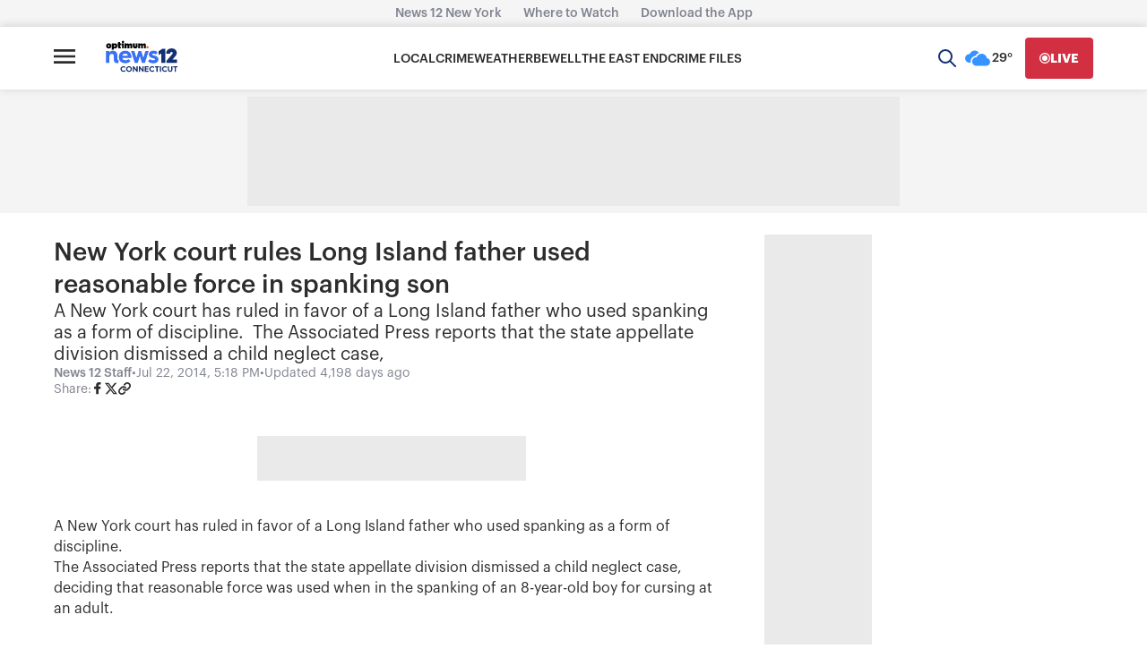

--- FILE ---
content_type: text/plain;charset=UTF-8
request_url: https://c.pub.network/v2/c
body_size: -115
content:
cfe33db0-3ca2-4bf6-b442-f7dda9dd7c3a

--- FILE ---
content_type: text/plain;charset=UTF-8
request_url: https://c.pub.network/v2/c
body_size: -268
content:
c8ce2fc8-e085-4ff1-b94b-780384772830